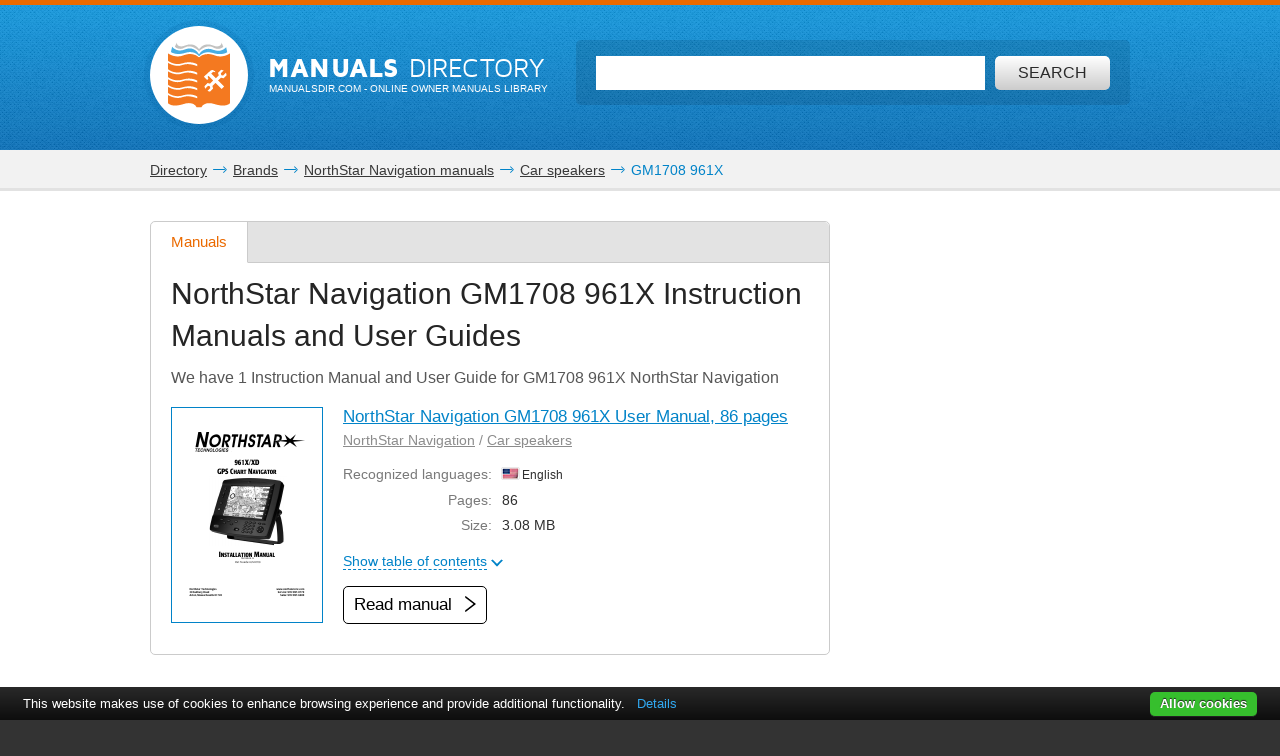

--- FILE ---
content_type: text/html; charset=UTF-8
request_url: https://www.manualsdir.com/models/northstar-navigation/gm1708-961x.html
body_size: 10727
content:
<!DOCTYPE html>
<html lang="en" class="en">
<head>
    <link rel="dns-prefetch" href="//www.google-analytics.com">
    <link rel="dns-prefetch" href="//cdn.jsdelivr.net">
    <link rel="dns-prefetch" href="//pagead2.googlesyndication.com">
    <link rel="dns-prefetch" href="//tpc.googlesyndication.com">
    <link rel="dns-prefetch" href="//www.googletagmanager.com">

    
    <title>NorthStar Navigation GM1708 961X manuals</title>

    
    <meta charset="utf-8">
    <meta name="description" content="NorthStar Navigation GM1708 961X manuals and user guides for free. Read online or download in PDF without registration." />
    <meta name="keywords" content="Manuals NorthStar Navigation GM1708 961X, User Manuals NorthStar Navigation GM1708 961X, User Guides NorthStar Navigation GM1708 961X, Instruction Manuals NorthStar Navigation GM1708 961X, Service Manuals NorthStar Navigation GM1708 961X, pdf manuals NorthStar Navigation GM1708 961X, owners manuals NorthStar Navigation GM1708 961X, Repair Manuals NorthStar Navigation GM1708 961X, Service Guides NorthStar Navigation GM1708 961X, Install Guides NorthStar Navigation GM1708 961X, product supports NorthStar Navigation GM1708 961X" />
    <meta name="viewport" content="width=device-width, initial-scale=1.0">

    
    
    
            <meta name="apple-itunes-app" content="app-id=951723184" /> 
    
    
    <link rel="icon" type="image/x-ico" href="/assets/favicon.ico" />


    
    
    
            <link rel="stylesheet" href="/assets/css/master.min.css?28" type="text/css" />
        

    
    

</head>

<body>

<!-- SVG icons -->
<svg xmlns="http://www.w3.org/2000/svg" style="display: none;">
    <!-- Logo -->
    <symbol id="logo" viewBox="0 0 79 82.1">
        <path fill="#F47920" d="M59.6,16.1c-13-5.1-20.1,2.6-20.1,2.6s-7.1-7.8-20.1-2.6 C9.1,20.2,0,13.5,0,13.5v9.4c0,0,7.8,6.6,18.7,3.2c11.3-3.5,18.5,1.3,18.5,1.3v2.4c0,0-10.7-4.7-18.5-1.6C9.4,31.9,0,25.5,0,25.5 v8.2c0,0,7.8,6.6,18.7,3.2c11.3-3.5,18.5,1.3,18.5,1.3v2.4c0,0-10.7-4.7-18.5-1.6C9.4,42.7,0,36.4,0,36.4v7.3c0,0,7.8,6.6,18.7,3.2 c11.3-3.5,18.5,1.3,18.5,1.3v2.4c0,0-10.7-4.7-18.5-1.6C9.4,52.7,0,46.4,0,46.4v7.1c0,0,7.8,6.6,18.7,3.2C30,53.2,37.2,58,37.2,58 v2.4c0,0-10.7-4.7-18.5-1.6C9.4,62.4,0,56.1,0,56.1v7.8c0,0,7.8,6.6,18.7,3.2c11.3-3.5,18.5,1.3,18.5,1.3v2.4c0,0-10.7-4.7-18.5-1.6 C9.4,72.8,0,66.5,0,66.5v10.3c0,0,4.1,6.2,19.7,1.3c13.5-4.3,16.6,4,16.6,4h6.4c0,0,3.2-8.2,16.6-4C74.9,83.1,79,76.8,79,76.8V13.5 C79,13.5,69.9,20.2,59.6,16.1z M71.5,55.8L68.3,59l-7.8-7.8l-3.9,3.9l0.8,3.1l-4,4l-3.2-0.8l3.7-3.7l-0.6-2.3l-2.3-0.6l-3.7,3.7 l-0.8-3.2l4-4l3.1,0.8l3.9-3.9l-5.9-5.9c-0.3,0.3-0.7,0.7-1,1c-0.3,0.3,1.2,2.2,0.6,2.8c-0.8,0.8-1.4,1.4-1.4,1.4l-4.2-4.2 c0,0,7.5-6.9,8.5-7.7c1-0.8,2.6-1.3,4.1-0.4c1.2,0.7,2.2,1.8,2.2,1.8s-0.2,0.2-0.5,0.6c-1-0.7-2.2-1.1-3.7,0.5 c-0.4,0.4-0.8,0.8-1.2,1.2l5.9,5.9l3.7-3.7l-0.8-3.1l4-4l3.2,0.8l-3.7,3.7l0.6,2.3l2.3,0.6l3.7-3.7l0.8,3.2l-4,4l-3.1-0.8L63.7,48 L71.5,55.8z"/>
        <path fill="#48AEE2" d="M21.7,12.9c12.1-4,17.8,4.2,17.8,4.2l0.1-1l0.1,1 c0,0,5.8-7.8,17.9-4c11.3,3.5,17.9-1,17.9-1l-1.4-6.5c0,0-5.8,7.5-16.1,3.4c-12-4.7-17.7,4.5-18.5,6C39,13.7,33.3,3.5,21.2,8.6 C11,12.8,5.2,5,5.2,5l-1.4,6.8C3.8,11.8,10.4,16.6,21.7,12.9z"/>
        <path fill="#C2C2C1" d="M21.5,6c7.2-4.2,15,1.8,17.6,4.2L39,10.7l0.2,0.3 c0,0,0.1-0.1,0.4-0.4C39.9,10.9,40,11,40,11l0.2-0.4l-0.1-0.5C42.8,7.8,50.6,1.8,57.8,6c7.7,4.5,12.7-0.9,12.7-0.9L68.3,0 c0,0-0.9,7.5-11,3.4C46.5-0.9,41,6.1,39.6,8.3C38.2,6.1,32.7-0.9,22,3.4C11.9,7.5,11,0,11,0L8.8,5.1C8.8,5.1,13.8,10.5,21.5,6z"/>
    </symbol>

    <!-- Icon arrow 1 -->
    <symbol id="icon-arrow-1" viewBox="0 0 512 512">
        <path d="M137.4,5.1l-25.7,25.7c-3.4,3.4-5.1,7.4-5.1,11.8c0,4.4,1.7,8.4,5.1,11.8 L313.5,256L111.8,457.6c-3.4,3.4-5.1,7.4-5.1,11.8c0,4.4,1.7,8.4,5.1,11.8l25.7,25.6c3.4,3.4,7.4,5.1,11.8,5.1 c4.4,0,8.4-1.7,11.8-5.1l239.2-239.1c3.4-3.4,5.1-7.3,5.1-11.8c0-4.5-1.7-8.4-5.1-11.8L161.1,5.1c-3.4-3.4-7.4-5.1-11.8-5.1 C144.8,0,140.9,1.7,137.4,5.1z"/>
    </symbol>

    <!-- Icon arrow 2 -->
    <symbol id="icon-arrow-2" viewBox="0 0 10 17">
        <path d="M8.6,17L0,8.5L8.6,0L10,2.4L3.9,8.5l6.1,6.1L8.6,17z"/>
    </symbol>

    <!-- Icon arrow 3 -->
    <symbol id="icon-arrow-3" viewBox="0 0 10 17">
        <path d="M1.4,17L10,8.5L1.4,0L0,2.4l6.1,6.1L0,14.6L1.4,17z"/>
    </symbol>

    <!-- Icon arrow 4 -->
    <symbol id="icon-arrow-4" viewBox="0 0 512 512">
        <path d="M85.6,10.5v40.3l256.2,196.9c2.5,2,4,5.1,4,8.3c0,3.2-1.5,6.2-4,8.2L85.6,461.2 v40.4c0,4,2.4,7.7,6.1,9.4c3.7,1.7,8.2,1.3,11.3-1.2l319.3-245.5c2.5-2,4-5,4-8.2c0-3.2-1.5-6.2-4-8.3L103.1,2.3 c-3.2-2.5-7.7-3-11.3-1.2C88,2.8,85.6,6.5,85.6,10.5z"/>
    </symbol>

    <!-- Icon arrow 5 -->
    <symbol id="icon-arrow-5" viewBox="0 0 512 512">
        <path d="M164.9,512l254.5-256L164.9,0L92.7,72.6L275,256L92.7,439.4L164.9,512z"/>
    </symbol>

    <!-- Icon arrow 6 -->
    <symbol id="icon-arrow-6" viewBox="0 0 512 512">
        <path d="M347.1,512L92.7,256L347.1,0l72.2,72.6L237,256l182.3,183.4L347.1,512z"/>
    </symbol>

    <!-- Icon arrow 7 -->
    <symbol id="icon-arrow-7" viewBox="0 0 14 7">
        <path stroke-miterlimit="10" d="M0.5,3h11C11.8,3,12,3.2,12,3.5C12,3.8,11.8,4,11.5,4h-11 C0.2,4,0,3.8,0,3.5C0,3.2,0.2,3,0.5,3z"/>
        <path stroke-miterlimit="10" d="M10.5,0.3l-0.3,0.3c0,0-0.1,0.1-0.1,0.2s0,0.1,0.1,0.2l2.5,2.6 l-2.5,2.6c0,0-0.1,0.1-0.1,0.2c0,0.1,0,0.1,0.1,0.2l0.3,0.3c0,0,0.1,0.1,0.1,0.1s0.1,0,0.1-0.1l3-3.1c0,0,0.1-0.1,0.1-0.2 c0-0.1,0-0.1-0.1-0.2l-3-3.1c0,0-0.1-0.1-0.1-0.1S10.6,0.2,10.5,0.3z"/>
    </symbol>

    <!-- Icon Star in circle -->
    <symbol id="icon-star" viewBox="0 0 512 512">
        <path d="M263.4,0.1C122-4,4.2,107.3,0.1,248.6c-0.1,2.5-0.1,5-0.1,7.5 C0,397.4,114.6,512,256,512c141.4,0,256-114.6,256-255.9C512,117.5,401.8,4.1,263.4,0.1z M343.9,296.2l23.3,115.9l-116.5-46.4 l-104.9,46.4L169,296.2l-81.6-92.8l104.9-11.6l58.3-104.4l58.3,104.4l128.2,11.6L343.9,296.2z"/>
    </symbol>

    <!-- Icon Plus in circle -->
    <symbol id="icon-plus" viewBox="0 0 512 512">
        <path d="M263.4,0.1C122-4,4.2,107.3,0.1,248.6c-0.1,2.5-0.1,5-0.1,7.5 C0,397.4,114.6,512,256,512c141.4,0,256-114.6,256-255.9C512,117.5,401.8,4.1,263.4,0.1z M399.3,291.9H291.8v107.5h-71.7V291.9 H112.7v-71.7h107.5V112.7h71.7v107.5h107.5V291.9z"/>
    </symbol>

    <!-- Icon Letter I -->
    <symbol id="icon-i" viewBox="0 0 22 68">
        <path d="M0,25.1v7.6c0,2.3,1.9,4.2,4.2,4.2h1.6v26.9c0,2.3,1.9,4.2,4.2,4.2h7.7
        c2.3,0,4.2-1.9,4.2-4.2V25.1c0-2.3-1.9-4.2-4.2-4.2h-2.5h-4h-7C1.9,20.9,0,22.8,0,25.1z"/>
        <path d="M13.9,0C18.4,0,22,3.6,22,8c0,4.4-3.6,8-8.1,8s-8.1-3.6-8.1-8
        C5.8,3.6,9.5,0,13.9,0z"/>
    </symbol>

    <!-- Icon HDD -->
    <symbol id="icon-hdd" viewBox="0 0 512 512">
        <path d="M506.7,265.6L441,68.5c-3.8-11.5-10.8-20.8-21-28c-10.2-7.2-21.4-10.7-33.7-10.7 H125.7c-12.2,0-23.4,3.6-33.7,10.7c-10.2,7.2-17.2,16.5-21,28L5.3,265.6C1.8,276.5,0,284.6,0,290v104.1c0,14.3,5.2,26.6,15.7,36.8 c10.4,10.2,23,15.3,37.7,15.3h405.3c14.7,0,27.2-5.1,37.7-15.3c10.4-10.2,15.7-22.4,15.7-36.8V290 C512,284.6,510.2,276.5,506.7,265.6z M111.7,81.2c0.9-2.8,2.7-5.2,5.3-7c2.7-1.8,5.6-2.8,8.7-2.8h260.7c3.1,0,6,0.9,8.7,2.8 c2.7,1.8,4.4,4.2,5.3,7L452.7,238H59.3L111.7,81.2z M469.3,394.1c0,2.8-1.1,5.3-3.2,7.3c-2.1,2.1-4.6,3.1-7.5,3.1H53.3 c-2.9,0-5.4-1-7.5-3.1c-2.1-2.1-3.2-4.5-3.2-7.3V290c0-2.8,1.1-5.3,3.2-7.3c2.1-2.1,4.6-3.1,7.5-3.1h405.3c2.9,0,5.4,1,7.5,3.1 c2.1,2.1,3.2,4.5,3.2,7.3V394.1L469.3,394.1z"/>
        <path d="M320,316.1c-7.3,0-13.6,2.5-18.8,7.6c-5.2,5.1-7.8,11.2-7.8,18.4 c0,7.2,2.6,13.3,7.8,18.4c5.2,5.1,11.5,7.6,18.8,7.6c7.3,0,13.6-2.5,18.8-7.6c5.2-5.1,7.8-11.2,7.8-18.4c0-7.2-2.6-13.3-7.8-18.4 C333.6,318.6,327.3,316.1,320,316.1z"/>
        <path d="M405.3,316.1c-7.3,0-13.6,2.5-18.8,7.6c-5.2,5.1-7.8,11.2-7.8,18.4 c0,7.2,2.6,13.3,7.8,18.4c5.2,5.1,11.5,7.6,18.8,7.6c7.3,0,13.6-2.5,18.8-7.6c5.2-5.1,7.8-11.2,7.8-18.4c0-7.2-2.6-13.3-7.8-18.4 C418.9,318.6,412.7,316.1,405.3,316.1z"/>
    </symbol>

    <!-- Icon Books -->
    <symbol id="icon-books" viewBox="0 0 512 512">
        <path d="M144.7,128.9c-5.4,0-9.8,4.4-9.8,9.9v311H19.7v-311c0-5.5-4.4-9.9-9.8-9.9 c-5.4,0-9.8,4.4-9.8,9.9v320.9c0,5.5,4.4,9.9,9.8,9.9h134.8c5.4,0,9.8-4.4,9.8-9.9V138.8C154.5,133.3,150.1,128.9,144.7,128.9z"/>
        <path d="M320.6,34.7c-5.4,0-9.8,4.4-9.8,9.9v405.2H195.6V44.6c0-5.5-4.4-9.9-9.8-9.9 c-5.4,0-9.8,4.4-9.8,9.9v415.1c0,5.5,4.4,9.9,9.8,9.9h134.8c5.4,0,9.8-4.4,9.8-9.9V44.6C330.4,39.1,326,34.7,320.6,34.7z"/>
        <path d="M440.8,142.5c-0.6-2.6-2.2-4.8-4.4-6.1c-2.2-1.4-4.9-1.8-7.4-1.2l-76.6,18.4 c-5.3,1.3-8.6,6.6-7.3,11.9c1.2,5.3,6.6,8.6,11.9,7.3l67.1-16.1l66.4,279.5l-80.7,19.3L359,241.9c-1.2-5.3-6.6-8.6-11.9-7.3 c-5.3,1.3-8.5,6.6-7.3,11.9l53,223.2c0.6,2.6,2.2,4.8,4.4,6.1c1.6,1,3.3,1.5,5.1,1.5c0.8,0,1.5-0.1,2.3-0.3l99.8-23.9 c5.3-1.3,8.5-6.6,7.3-11.9L440.8,142.5z"/>
        <path d="M77.2,185.1c18.4,0,33.3,15,33.3,33.5c0,18.5-14.9,33.5-33.3,33.5 c-18.4,0-33.3-15-33.3-33.5C43.9,200,58.8,185.1,77.2,185.1z"/>
        <path d="M38.2,409.6v7.7c0,6,4.8,10.8,10.8,10.8h56.5c6,0,10.8-4.9,10.8-10.8v-7.7 c0-6-4.8-10.9-10.8-10.9H49C43,398.7,38.2,403.6,38.2,409.6z"/>
        <path d="M253.2,96c18.4,0,33.3,15,33.3,33.5s-14.9,33.5-33.3,33.5s-33.3-15-33.3-33.5 S234.8,96,253.2,96z"/>
        <path d="M214.1,409.6v7.7c0,6,4.8,10.8,10.8,10.8h56.5c6,0,10.8-4.9,10.8-10.8v-7.7 c0-6-4.8-10.9-10.8-10.9h-56.5C218.9,398.7,214.1,403.6,214.1,409.6z"/>
        <path d="M391.6,185.1c12,0,21.7,9.7,21.7,21.8c0,12-9.7,21.8-21.7,21.8 c-12,0-21.7-9.7-21.7-21.8C369.9,194.8,379.6,185.1,391.6,185.1z"/>
        <path d="M413.7,424.2c1.4,5.8,7.2,9.4,13,8l36.9-8.8c5.8-1.4,9.4-7.2,8-13.1l-1.8-7.5 c-1.4-5.8-7.2-9.4-13-8l-36.9,8.8c-5.8,1.4-9.4,7.2-8,13.1L413.7,424.2z"/>
        <path d="M126.2,161.4v-19.7c0-5.5-4.4-9.9-9.8-9.9c-5.4,0-9.8,4.4-9.8,9.9v9.9H48v-9.9 c0-5.5-4.4-9.9-9.8-9.9c-5.4,0-9.8,4.4-9.8,9.9v19.7c0,5.5,4.4,9.9,9.8,9.9h78.1C121.8,171.3,126.2,166.9,126.2,161.4z"/>
        <path d="M302.1,64.3V44.6c0-5.5-4.4-9.9-9.8-9.9c-5.4,0-9.8,4.4-9.8,9.9v9.9h-58.5v-9.9 c0-5.5-4.4-9.9-9.8-9.9c-5.4,0-9.8,4.4-9.8,9.9v19.7c0,5.5,4.4,9.9,9.8,9.9h78.1C297.7,74.2,302.1,69.8,302.1,64.3z"/>
    </symbol>

    <!-- Icon Books 2 -->
    <symbol id="icon-books-2" viewBox="0 0 512 512">
        <path d="M483.4,220.1c0-0.1,0-0.2,0-0.3c0-0.2-0.2-0.4-0.3-0.6c-0.2-0.6-0.4-1.2-0.8-1.7 c-0.2-0.3-0.5-0.6-0.7-0.9c-0.4-0.4-0.8-0.7-1.3-1c-0.2-0.2-0.4-0.4-0.7-0.5L454,203.1l17.2-16.2c1.5-1.3,2.2-3.3,2-5.3L467,106 c-0.1-0.8-0.3-1-0.4-1.2c-0.2-0.6-0.4-1.2-0.8-1.7c-0.2-0.3-0.4-0.6-0.7-0.9c-0.4-0.4-0.8-0.7-1.2-1c-0.2-0.2-0.4-0.4-0.7-0.6 L247.4,0.1c0,0-5.6-0.6-7.6,1.4L24.1,222.6c-0.7,0.9-1.1,1.6-1.4,2.3c-0.4,1.2-0.5,2.1-0.4,3l8.6,64.9c0.3,2.2,1.7,4.1,3.7,5 l30.1,14.4l-24.1,24.7c-0.1,0.1-0.1,0.2-0.2,0.3c-0.5,0.6-0.9,1.3-1.2,2.1c0,0.1-0.2,0.2-0.2,0.4c-0.2,0.8-0.3,1.7-0.2,2.7l8.6,64.9 c0.3,2.2,1.7,4.1,3.7,5l207.1,99c0.1,0,0.1,0,0.2,0c0.8,0.4,1.7,0.6,2.7,0.6h0c0.1,0,0.2,0,0.3,0c0.3,0,0.5-0.2,0.8-0.2 c0.5-0.1,1-0.2,1.5-0.4c0.4-0.2,0.7-0.5,1.1-0.7c0.3-0.2,0.6-0.3,0.8-0.5l222-208.7c1.4-1.4,2.2-3.3,2-5.3l-6.3-75.8 C483.5,220.3,483.4,220.3,483.4,220.1z M253.6,37.5l158.6,73.2L370,152.1L212.5,80.3L253.6,37.5z M43.7,287.7L37,238.1l197.6,90.7 l2.7,51.5L43.7,287.7z M60.2,402.2l-6.6-49.7l197.6,90.7l2.7,51.5L60.2,402.2z M250.5,376.5l-2.6-49.4l207.1-205.9l4.9,58.5 L250.5,376.5z M267,490.9l-2.6-49.4l207-205.9l4.9,58.5L267,490.9z"/>
    </symbol>

    <!-- Icon Full list -->
    <symbol id="icon-flist" viewBox="0 0 512 512">
        <path d="M60.2,15.1c33.3,0,60.2,27,60.2,60.2s-27,60.2-60.2,60.2C27,135.5,0,108.6,0,75.3 S27,15.1,60.2,15.1z"/>
        <path d="M240.9,15.1h210.8c33.3,0,60.2,27,60.2,60.2s-27,60.2-60.2,60.2H240.9 c-33.3,0-60.2-27-60.2-60.2S207.7,15.1,240.9,15.1z"/>
        <path d="M60.2,195.8c33.3,0,60.2,27,60.2,60.2s-27,60.2-60.2,60.2C27,316.2,0,289.3,0,256 S27,195.8,60.2,195.8z"/>
        <path d="M240.9,195.8h210.8c33.3,0,60.2,27,60.2,60.2s-27,60.2-60.2,60.2H240.9 c-33.3,0-60.2-27-60.2-60.2S207.7,195.8,240.9,195.8z"/>
        <path d="M60.2,376.5c33.3,0,60.2,27,60.2,60.2c0,33.3-27,60.2-60.2,60.2 C27,496.9,0,470,0,436.7C0,403.4,27,376.5,60.2,376.5z"/>
        <path d="M240.9,376.5h210.8c33.3,0,60.2,27,60.2,60.2c0,33.3-27,60.2-60.2,60.2H240.9 c-33.3,0-60.2-27-60.2-60.2C180.7,403.4,207.7,376.5,240.9,376.5z"/>
    </symbol>

    <!-- Icon Watch more -->
    <symbol id="icon-watch" viewBox="0 0 512 512">
        <path d="M104.1,0h55.4c14,0,25.3,11.3,25.3,25.3v89.4c0,14-11.3,25.3-25.3,25.3h-55.4 c-14,0-25.3-11.3-25.3-25.3V25.3C78.8,11.3,90.2,0,104.1,0z"/>
        <path d="M228.3,0h55.4c14,0,25.3,11.3,25.3,25.3v89.4c0,14-11.3,25.3-25.3,25.3h-55.4 c-14,0-25.3-11.3-25.3-25.3V25.3C203,11.3,214.3,0,228.3,0z"/>
        <path d="M352.5,0h55.4c14,0,25.3,11.3,25.3,25.3v89.4c0,14-11.3,25.3-25.3,25.3h-55.4 c-14,0-25.3-11.3-25.3-25.3V25.3C327.2,11.3,338.5,0,352.5,0z"/>
        <path d="M104.1,157.7h55.7"/>
        <path d="M228.2,157.7h55.7"/>
        <path d="M352.2,157.7h55.7"/>
        <path d="M104.1,177.2h55.4c14,0,25.3,11.3,25.3,25.3v89.4c0,14-11.3,25.3-25.3,25.3h-55.4 c-14,0-25.3-11.3-25.3-25.3v-89.4C78.8,188.5,90.2,177.2,104.1,177.2z"/>
        <path d="M228.3,177.2h55.4c14,0,25.3,11.3,25.3,25.3v89.4c0,14-11.3,25.3-25.3,25.3h-55.4 c-14,0-25.3-11.3-25.3-25.3v-89.4C203,188.5,214.3,177.2,228.3,177.2z"/>
        <path d="M352.5,177.2h55.4c14,0,25.3,11.3,25.3,25.3v89.4c0,14-11.3,25.3-25.3,25.3h-55.4 c-14,0-25.3-11.3-25.3-25.3v-89.4C327.2,188.5,338.5,177.2,352.5,177.2z"/>
        <path d="M104.1,334.8h55.7"/>
        <path d="M228.2,334.8h55.7"/>
        <path d="M352.2,334.8h55.7"/>
        <path d="M104.1,354.3h55.4c14,0,25.3,11.3,25.3,25.3V469c0,14-11.3,25.3-25.3,25.3h-55.4 c-14,0-25.3-11.3-25.3-25.3v-89.4C78.8,365.6,90.2,354.3,104.1,354.3z"/>
        <path d="M228.3,354.3h55.4c14,0,25.3,11.3,25.3,25.3V469c0,14-11.3,25.3-25.3,25.3h-55.4 c-14,0-25.3-11.3-25.3-25.3v-89.4C203,365.6,214.3,354.3,228.3,354.3z"/>
        <path d="M352.5,354.3h55.4c14,0,25.3,11.3,25.3,25.3V469c0,14-11.3,25.3-25.3,25.3h-55.4 c-14,0-25.3-11.3-25.3-25.3v-89.4C327.2,365.6,338.5,354.3,352.5,354.3z"/>
        <path d="M104.1,512h55.7"/>
        <path d="M228.2,512h55.7"/>
        <path d="M352.2,512h55.7"/>
    </symbol>

    <!-- Icon Search -->
    <symbol id="icon-search" viewBox="0 0 512 512">
        <path d="M16.4,416L70,362.5c3.3-3.3,7.7-5.2,12.2-5.2c5.5,0,10.6,2.6,14,7.3 c14.3,19.7,31.5,36.9,51.2,51.2c4.2,3.1,6.9,7.7,7.2,12.7c0.4,4.9-1.5,9.9-5.1,13.5l-53.6,53.5C85.3,506.1,71.2,512,56.2,512 s-29.1-5.9-39.7-16.5C-5.5,473.6-5.5,437.9,16.4,416z"/>
        <path d="M289,446c-123,0-223-100-223-223C66,100,166,0,289,0c123,0,223,100,223,223 C512,345.9,412,446,289,446z M289,66.9c-86.1,0-156.1,70-156.1,156.1S202.9,379,289,379c86.1,0,156.1-70,156.1-156.1 S375.1,66.9,289,66.9z"/>
    </symbol>

    <!-- Icon Zoom -->
    <symbol id="icon-zoom" viewBox="0 0 512 512">
        <path d="M278.8,114.3h61.3v62.6h61.3v61.7h-61.3v61.7h-61.3v-61.7h-61.3v-61.7h61.3V114.3z
     M13.7,434.6l106-110c2.9-2.8,6.4-4.4,9.8-6.2c-15.7-30.8-24.1-69-23.7-115.7C106.7,66.7,174.9-0.9,310.3,0
    C445.7,0.9,512.9,69.5,512,205.7c-1,136.1-69.1,203.8-204.5,202.8c-48.9-0.3-88.7-9.8-119.8-27.9c-1.9,3.1-3.5,6.3-6.2,8.9l-106,110
    c-17.8,17.1-46.1,16.5-63.1-1.4C-4.6,480.2-4.1,451.7,13.7,434.6z M308.9,345.8c93.2,0,139.8-46.9,139.8-140.6
    c0-93.7-46.6-140.5-139.8-140.5s-139.8,46.7-139.8,140.5C169.1,299,215.7,345.8,308.9,345.8z"/>
    </symbol>

    <!-- Icon Download -->
    <symbol id="icon-download" viewBox="0 0 512 512">
        <path d="M500.4,182H360.7V0H151.3v182H11.6L256,421.6L500.4,182z M34.9,466.7V512h442.2
    v-45.3H34.9z"/>
    </symbol>

    <!-- Icon Download 2 -->
    <symbol id="icon-download-2" viewBox="0 0 41 41">
        <path d="M25.4,0v18.5h8.1l-13,13.2l-13-13.2h8.1V0C6.6,2.2,0,10.4,0,20.2C0,31.7,9.2,41,20.5,41C31.8,41,41,31.7,41,20.2C41,10.4,34.4,2.2,25.4,0z"/>
    </symbol>

    <!-- Icon See -->
    <symbol id="icon-see" viewBox="0 0 512 512">
        <path d="M507.4,241.5c-2.1-3-52.8-74.9-122.7-124C348.4,91.9,302.7,77.9,256,77.9 c-46.7,0-92.4,14-128.8,39.6c-69.9,49.1-120.5,121-122.6,124c-6.1,8.7-6.1,20.3,0,29c2.1,3,52.7,74.9,122.6,124 c36.3,25.5,82,39.6,128.8,39.6c46.8,0,92.4-14,128.7-39.6c69.9-49.1,120.6-121,122.7-124C513.5,261.8,513.5,250.2,507.4,241.5z M256,345.1c-49.5,0-89.6-40-89.6-89.1c0-49.2,40.1-89.1,89.6-89.1c49.4,0,89.6,39.8,89.6,89.1C345.6,305.1,305.4,345.1,256,345.1z "/>
        <path d="M307.2,256c0,28-23,50.9-51.2,50.9c-28.3,0-51.2-22.9-51.2-50.9 c0-28.1,22.9-50.9,51.2-50.9C284.2,205.1,307.2,227.9,307.2,256z"/>
    </symbol>

    <!-- Icon Complain -->
    <symbol id="icon-complain" viewBox="0 0 512 512">
        <path d="M279.8,37.3c-132-3.5-242.1,91.2-245.9,211.5c-0.1,2.1-0.1,4.2-0.1,6.4
        c0,35.5,9.3,69,25.8,98.6C69.9,372.2-13.6,458,1.9,473c13.1,12.7,124.4-44.8,140.5-35.3C179.9,460,224.7,473,272.9,473
        C404.9,473,512,375.4,512,255.1C512.1,137.2,409.1,40.7,279.8,37.3z M310.1,409.2h-85v-63.8h42.5v-42.5h-42.5l-10.6-191.3h106.3
        l-10.6,191.3h-42.5v42.5h42.5V409.2z"/>
    </symbol>

    <!-- Icon Share -->
    <symbol id="icon-share" viewBox="0 0 18 18">
        <path d="M14.7,0c-1.8,0-3.3,1.5-3.3,3.3c0,0.1,0,0.2,0,0.2l-6,2.8C4.9,5.7,4.1,5.4,3.3,5.4 C1.5,5.4,0,6.9,0,8.6s1.5,3.3,3.3,3.3c0.6,0,1.1-0.1,1.6-0.4l2.6,2.2c-0.1,0.3-0.2,0.7-0.2,1.1c0,1.8,1.5,3.3,3.3,3.3 s3.3-1.5,3.3-3.3c0-1.8-1.5-3.3-3.3-3.3c-0.6,0-1.1,0.1-1.6,0.4L6.3,9.7C6.4,9.4,6.5,9,6.5,8.6c0-0.1,0-0.1,0-0.2l6-2.8 c0.6,0.6,1.4,0.9,2.2,0.9C16.5,6.5,18,5,18,3.3C18,1.5,16.5,0,14.7,0z"/>
    </symbol>
</svg>


<div class="wrapper ">
    
        <header class="header header--small row">
            <div class="header__content row__content">
                <div class="logo logo--f-left">
                    <a href="/" class="logo__image logo__image--small" aria-label="Home page"><svg class="logo-svg"><use xlink:href="#logo" /></svg></a>
                    <div class="logo__titles logo__titles--small">
                        <span class="logo__title logo__title--small"><b>Manuals</b> Directory</span>
                        <span class="logo__sub-title logo__sub-title--small"><span>ManualsDir.com</span> - online owner manuals library</span>
                    </div>
                </div>
                <form action="/search.html" method="get" class="search search--inner" id="search-form">
                    <div class="search__content search__content--inner">
                        <input type="text" name="q" class="search__input-text"  aria-label="Search" id="top-search"  />
                        <button type="submit" class="search__submit search__submit--inner" aria-label="Search"><span>Search</span> <svg class="svg-icon"><use xlink:href="#icon-search" /></svg></button>
                    </div>
                </form>
            </div>
        </header>
    
    <main class="content">
            <div class="row row--grey row--border-bot row--small-padding clearfix">
        <div class="row__content position-ralative">
            <div class="share-socials" id="share-block">
               <a href="javascript:" class="share-socials__button" id="share-btn">
                    <svg class="svg-icon"><use xlink:href="#icon-share" /></svg>
                    <span>Share</span>
                </a>
                <div class="share-socials__socials" id="share-icons"><!-- ShareThis BEGIN -->
<div class="sharethis-inline-share-buttons"></div>
<!-- ShareThis END --></div>
            </div>
            <nav class="pathway" itemscope itemtype="http://schema.org/BreadcrumbList">
    <div itemscope itemprop="itemListElement" itemtype="http://schema.org/ListItem">
        <a itemprop="item" href="/"><span itemprop="name">Directory</span></a>
        <svg class="svg-icon"><use xlink:href="#icon-arrow-7" /></svg>
        <meta itemprop="position" content="1" />
    </div>
                        <div itemscope itemprop="itemListElement" itemtype="http://schema.org/ListItem">
                <a itemprop="item" href="/brands.html"><span itemprop="name">Brands</span></a>
                <svg class="svg-icon"><use xlink:href="#icon-arrow-7" /></svg>
                <meta itemprop="position" content="2" />
            </div>
                                <div itemscope itemprop="itemListElement" itemtype="http://schema.org/ListItem">
                <a itemprop="item" href="/brands/northstar-navigation.html"><span itemprop="name">NorthStar Navigation manuals</span></a>
                <svg class="svg-icon"><use xlink:href="#icon-arrow-7" /></svg>
                <meta itemprop="position" content="3" />
            </div>
                                <div itemscope itemprop="itemListElement" itemtype="http://schema.org/ListItem">
                <a itemprop="item" href="/brands/northstar-navigation/74.html"><span itemprop="name">Car speakers</span></a>
                <svg class="svg-icon"><use xlink:href="#icon-arrow-7" /></svg>
                <meta itemprop="position" content="4" />
            </div>
                                GM1708 961X
            </nav>
        </div>
    </div>
        
    <div class="row row--border-bot">
        <div class="row__content">
            <div class="row__col row__col--big">
                <div class="tabs">
                    <ul class="tabs__list hide-small">
                        <li><a href="#docs" class="-tab-btn active" data-tab="#model-docs">Manuals</a></li>
                                                                    </ul>
                    <div class="tabs__content">
                        <a href="#docs" class="tabs__mod-tab active -tab-btn -autoscroll" data-tab="#model-docs"><svg class="svg-icon"><use xlink:href="#icon-arrow-3" /></svg> Manuals</a>
                        <div class="tabs__content__inner visible -tab" id="model-docs">
                            <div class="model-manuals">
                                <article class="text">
                                    <h1 class="title title--h2"><span>NorthStar Navigation GM1708 961X</span> Instruction Manuals and User Guides</h1>
                                                                            <p>We have 1 Instruction Manual and User Guide for GM1708 961X NorthStar Navigation</p>
                                                                    </article>

                                                                    <div class="manuals-list">
                                            

    <div class="manual clearfix">
        <a class="manual__link" href="/manuals/193872/northstar-navigation-gm1708-961xd-gm1708-961x.html">
            <figure><img src="/files/206416/content/cover.png" width="150" height="214" alt="" title="NorthStar Navigation GM1708 961X "></figure>
            <span>NorthStar Navigation GM1708 961X User Manual, <span class="pages">86 pages</span></span>
        </a>
        <div class="manual__data">
            <nav class="manual__path"><a href="/brands/northstar-navigation.html">NorthStar Navigation</a> / <a href="/brands/northstar-navigation/74.html">Car speakers</a></nav>            <table class="manual__options">
                <tr>
                    <th>Recognized languages:</th>
                    <td>
                                                    <span class="lang"><span class="lang-flag en">&nbsp;</span> English</span>
                                            </td>
                </tr>
                <tr>
                    <th>Pages:</th>
                    <td>86</td>
                </tr>
                <tr>
                    <th>Size:</th>
                    <td>3.08 MB</td>
                </tr>
            </table>
                            <div class="table-content">
                    <a class="table-content__show-hide ajax -replace-me" href="#doc-193872-desc"><span>Show table of contents</span> <svg class="svg-icon"><use xlink:href="#icon-arrow-3" /></svg></a>
                    <div class="table-content__content" id="doc-193872-desc">
                        <style type="text/css">
</style>

<a name="outline"></a><h1>Document Outline</h1>
<ul>
<li><a rel="nofollow" href="/manuals/193872/northstar-navigation-gm1708-961xd-gm1708-961x.html?page=11">SECTION ONE - Introduction</a>
<ul>
<li><a rel="nofollow" href="/manuals/193872/northstar-navigation-gm1708-961xd-gm1708-961x.html?page=11">Welcome</a></li>
<li><a rel="nofollow" href="/manuals/193872/northstar-navigation-gm1708-961xd-gm1708-961x.html?page=11">Who should read this manual</a></li>
<li><a rel="nofollow" href="/manuals/193872/northstar-navigation-gm1708-961xd-gm1708-961x.html?page=11">Scope of this manual</a></li>
<li><a rel="nofollow" href="/manuals/193872/northstar-navigation-gm1708-961xd-gm1708-961x.html?page=12">Getting technical support</a>
<ul>
<li><a rel="nofollow" href="/manuals/193872/northstar-navigation-gm1708-961xd-gm1708-961x.html?page=12">Hearing from you</a></li>
</ul>
</li>
<li><a rel="nofollow" href="/manuals/193872/northstar-navigation-gm1708-961xd-gm1708-961x.html?page=13">Servicing the unit</a></li>
<li><a rel="nofollow" href="/manuals/193872/northstar-navigation-gm1708-961xd-gm1708-961x.html?page=13">Returning a unit for service</a></li>
<li><a rel="nofollow" href="/manuals/193872/northstar-navigation-gm1708-961xd-gm1708-961x.html?page=14">Ordering information</a></li>
</ul>
</li>
<li><a rel="nofollow" href="/manuals/193872/northstar-navigation-gm1708-961xd-gm1708-961x.html?page=15">SECTION TWO - Installation</a>
<ul>
<li><a rel="nofollow" href="/manuals/193872/northstar-navigation-gm1708-961xd-gm1708-961x.html?page=15">Safety considerations</a></li>
<li><a rel="nofollow" href="/manuals/193872/northstar-navigation-gm1708-961xd-gm1708-961x.html?page=16">System overview</a></li>
<li><a rel="nofollow" href="/manuals/193872/northstar-navigation-gm1708-961xd-gm1708-961x.html?page=16">Installation considerations</a>
<ul>
<li><a rel="nofollow" href="/manuals/193872/northstar-navigation-gm1708-961xd-gm1708-961x.html?page=17">Ensuring a proper 961 installation</a></li>
<li><a rel="nofollow" href="/manuals/193872/northstar-navigation-gm1708-961xd-gm1708-961x.html?page=17">Avoiding shortcuts</a></li>
<li><a rel="nofollow" href="/manuals/193872/northstar-navigation-gm1708-961xd-gm1708-961x.html?page=17">Using the GPS antenna (AN150)</a></li>
<li><a rel="nofollow" href="/manuals/193872/northstar-navigation-gm1708-961xd-gm1708-961x.html?page=18">Using DGPS with an AN150 and 8410 ACU</a></li>
<li><a rel="nofollow" href="/manuals/193872/northstar-navigation-gm1708-961xd-gm1708-961x.html?page=18">Using the DGPS antenna (AN205-P)</a></li>
<li><a rel="nofollow" href="/manuals/193872/northstar-navigation-gm1708-961xd-gm1708-961x.html?page=18">Bench-testing the 961</a></li>
</ul>
</li>
<li><a rel="nofollow" href="/manuals/193872/northstar-navigation-gm1708-961xd-gm1708-961x.html?page=19">Choosing a system location</a>
<ul>
<li><a rel="nofollow" href="/manuals/193872/northstar-navigation-gm1708-961xd-gm1708-961x.html?page=19">Mounting the control head</a>
<ul>
<li><a rel="nofollow" href="/manuals/193872/northstar-navigation-gm1708-961xd-gm1708-961x.html?page=19">Yoke mounting</a></li>
<li><a rel="nofollow" href="/manuals/193872/northstar-navigation-gm1708-961xd-gm1708-961x.html?page=21">Flush mounting</a></li>
</ul>
</li>
<li><a rel="nofollow" href="/manuals/193872/northstar-navigation-gm1708-961xd-gm1708-961x.html?page=22">Installing the processor</a>
<ul>
<li><a rel="nofollow" href="/manuals/193872/northstar-navigation-gm1708-961xd-gm1708-961x.html?page=22">Processor installation tips</a></li>
</ul>
</li>
</ul>
</li>
<li><a rel="nofollow" href="/manuals/193872/northstar-navigation-gm1708-961xd-gm1708-961x.html?page=22">Wiring the 961</a>
<ul>
<li><a rel="nofollow" href="/manuals/193872/northstar-navigation-gm1708-961xd-gm1708-961x.html?page=23">Electrical power requirements</a></li>
<li><a rel="nofollow" href="/manuals/193872/northstar-navigation-gm1708-961xd-gm1708-961x.html?page=23">Wiring the system</a>
<ul>
<li><a rel="nofollow" href="/manuals/193872/northstar-navigation-gm1708-961xd-gm1708-961x.html?page=24">Connectors</a></li>
</ul>
</li>
</ul>
</li>
<li><a rel="nofollow" href="/manuals/193872/northstar-navigation-gm1708-961xd-gm1708-961x.html?page=24">Installing the antenna</a>
<ul>
<li><a rel="nofollow" href="/manuals/193872/northstar-navigation-gm1708-961xd-gm1708-961x.html?page=24">Choosing an antenna</a></li>
<li><a rel="nofollow" href="/manuals/193872/northstar-navigation-gm1708-961xd-gm1708-961x.html?page=24">Choosing an antenna location</a>
<ul>
<li><a rel="nofollow" href="/manuals/193872/northstar-navigation-gm1708-961xd-gm1708-961x.html?page=24">Choosing the AN150 antenna location</a></li>
<li><a rel="nofollow" href="/manuals/193872/northstar-navigation-gm1708-961xd-gm1708-961x.html?page=25">Choosing the AN205-P combination antenna location</a></li>
</ul>
</li>
<li><a rel="nofollow" href="/manuals/193872/northstar-navigation-gm1708-961xd-gm1708-961x.html?page=26">About the antenna cabling</a></li>
<li><a rel="nofollow" href="/manuals/193872/northstar-navigation-gm1708-961xd-gm1708-961x.html?page=26">Installing the AN150 antenna</a>
<ul>
<li><a rel="nofollow" href="/manuals/193872/northstar-navigation-gm1708-961xd-gm1708-961x.html?page=27">Wiring the AN150 antenna</a></li>
<li><a rel="nofollow" href="/manuals/193872/northstar-navigation-gm1708-961xd-gm1708-961x.html?page=27">Mounting the AN150 antenna</a></li>
</ul>
</li>
<li><a rel="nofollow" href="/manuals/193872/northstar-navigation-gm1708-961xd-gm1708-961x.html?page=29">Installing the AN205-P antenna</a>
<ul>
<li><a rel="nofollow" href="/manuals/193872/northstar-navigation-gm1708-961xd-gm1708-961x.html?page=29">Wiring the AN205-P antenna</a></li>
<li><a rel="nofollow" href="/manuals/193872/northstar-navigation-gm1708-961xd-gm1708-961x.html?page=31">Mounting the AN205-P antenna</a></li>
</ul>
</li>
<li><a rel="nofollow" href="/manuals/193872/northstar-navigation-gm1708-961xd-gm1708-961x.html?page=32">Installing an 8410 ACU (for use with the AN150 only)</a>
<ul>
<li><a rel="nofollow" href="/manuals/193872/northstar-navigation-gm1708-961xd-gm1708-961x.html?page=32">Mounting the 8410</a></li>
<li><a rel="nofollow" href="/manuals/193872/northstar-navigation-gm1708-961xd-gm1708-961x.html?page=34">RF grounding</a></li>
<li><a rel="nofollow" href="/manuals/193872/northstar-navigation-gm1708-961xd-gm1708-961x.html?page=35">Differential GPS antenna cable connectors</a></li>
</ul>
</li>
</ul>
</li>
<li><a rel="nofollow" href="/manuals/193872/northstar-navigation-gm1708-961xd-gm1708-961x.html?page=36">Turning the unit on and off</a>
<ul>
<li><a rel="nofollow" href="/manuals/193872/northstar-navigation-gm1708-961xd-gm1708-961x.html?page=36">Turning the unit on</a></li>
<li><a rel="nofollow" href="/manuals/193872/northstar-navigation-gm1708-961xd-gm1708-961x.html?page=38">Advisory message</a></li>
<li><a rel="nofollow" href="/manuals/193872/northstar-navigation-gm1708-961xd-gm1708-961x.html?page=39">For new units only</a></li>
<li><a rel="nofollow" href="/manuals/193872/northstar-navigation-gm1708-961xd-gm1708-961x.html?page=39">GPS signals</a>
<ul>
<li><a rel="nofollow" href="/manuals/193872/northstar-navigation-gm1708-961xd-gm1708-961x.html?page=40">GPS receiver status summary</a></li>
<li><a rel="nofollow" href="/manuals/193872/northstar-navigation-gm1708-961xd-gm1708-961x.html?page=41">Lat/lon coordinates</a></li>
<li><a rel="nofollow" href="/manuals/193872/northstar-navigation-gm1708-961xd-gm1708-961x.html?page=41">SOG and COG</a></li>
<li><a rel="nofollow" href="/manuals/193872/northstar-navigation-gm1708-961xd-gm1708-961x.html?page=41">Loran-C TDs</a></li>
</ul>
</li>
<li><a rel="nofollow" href="/manuals/193872/northstar-navigation-gm1708-961xd-gm1708-961x.html?page=41">About auto-dimming mode</a></li>
<li><a rel="nofollow" href="/manuals/193872/northstar-navigation-gm1708-961xd-gm1708-961x.html?page=41">Turning the unit off</a></li>
</ul>
</li>
<li><a rel="nofollow" href="/manuals/193872/northstar-navigation-gm1708-961xd-gm1708-961x.html?page=42">Testing and troubleshooting the 961</a>
<ul>
<li><a rel="nofollow" href="/manuals/193872/northstar-navigation-gm1708-961xd-gm1708-961x.html?page=42">Troubleshooting common installation problems</a>
<ul>
<li><a rel="nofollow" href="/manuals/193872/northstar-navigation-gm1708-961xd-gm1708-961x.html?page=48">Troubleshooting the GPS/DGPS antenna installation</a></li>
</ul>
</li>
</ul>
</li>
</ul>
</li>
<li><a rel="nofollow" href="/manuals/193872/northstar-navigation-gm1708-961xd-gm1708-961x.html?page=55">SECTION THREE - Interfacing</a>
<ul>
<li><a rel="nofollow" href="/manuals/193872/northstar-navigation-gm1708-961xd-gm1708-961x.html?page=55">Interfacing the unit</a>
<ul>
<li><a rel="nofollow" href="/manuals/193872/northstar-navigation-gm1708-961xd-gm1708-961x.html?page=55">Connector pin wiring</a></li>
</ul>
</li>
<li><a rel="nofollow" href="/manuals/193872/northstar-navigation-gm1708-961xd-gm1708-961x.html?page=56">Configuring the NMEA output ports</a>
<ul>
<li><a rel="nofollow" href="/manuals/193872/northstar-navigation-gm1708-961xd-gm1708-961x.html?page=58">Setting the output format</a></li>
<li><a rel="nofollow" href="/manuals/193872/northstar-navigation-gm1708-961xd-gm1708-961x.html?page=58">About NMEA 0183 and RAY 0183</a>
<ul>
<li><a rel="nofollow" href="/manuals/193872/northstar-navigation-gm1708-961xd-gm1708-961x.html?page=58">Displaying NMEA output sentences</a></li>
</ul>
</li>
<li><a rel="nofollow" href="/manuals/193872/northstar-navigation-gm1708-961xd-gm1708-961x.html?page=59">About the NMEA TLL sentence</a>
<ul>
<li><a rel="nofollow" href="/manuals/193872/northstar-navigation-gm1708-961xd-gm1708-961x.html?page=60">Modifying NMEA output sentences</a></li>
</ul>
</li>
<li><a rel="nofollow" href="/manuals/193872/northstar-navigation-gm1708-961xd-gm1708-961x.html?page=61">Choosing the NMEA 0183 talker ID</a></li>
<li><a rel="nofollow" href="/manuals/193872/northstar-navigation-gm1708-961xd-gm1708-961x.html?page=62">Setting NMEA 0183 lat/lon precision</a></li>
<li><a rel="nofollow" href="/manuals/193872/northstar-navigation-gm1708-961xd-gm1708-961x.html?page=63">Changing the output rate</a></li>
<li><a rel="nofollow" href="/manuals/193872/northstar-navigation-gm1708-961xd-gm1708-961x.html?page=63">Changing the NMEA 0183 waypoint ID</a></li>
<li><a rel="nofollow" href="/manuals/193872/northstar-navigation-gm1708-961xd-gm1708-961x.html?page=63">Setting the NMEA 0183 checksums</a></li>
</ul>
</li>
<li><a rel="nofollow" href="/manuals/193872/northstar-navigation-gm1708-961xd-gm1708-961x.html?page=63">Setting the auxiliary port</a>
<ul>
<li><a rel="nofollow" href="/manuals/193872/northstar-navigation-gm1708-961xd-gm1708-961x.html?page=65">Aux port format</a>
<ul>
<li><a rel="nofollow" href="/manuals/193872/northstar-navigation-gm1708-961xd-gm1708-961x.html?page=65">Outputting DGPS corrections to another source</a></li>
<li><a rel="nofollow" href="/manuals/193872/northstar-navigation-gm1708-961xd-gm1708-961x.html?page=65">Diagnostics</a></li>
<li><a rel="nofollow" href="/manuals/193872/northstar-navigation-gm1708-961xd-gm1708-961x.html?page=65">Port off</a></li>
</ul>
</li>
<li><a rel="nofollow" href="/manuals/193872/northstar-navigation-gm1708-961xd-gm1708-961x.html?page=65">Aux port baud rate</a></li>
</ul>
</li>
<li><a rel="nofollow" href="/manuals/193872/northstar-navigation-gm1708-961xd-gm1708-961x.html?page=65">Setting PPNM</a></li>
<li><a rel="nofollow" href="/manuals/193872/northstar-navigation-gm1708-961xd-gm1708-961x.html?page=66">Using VGA output</a></li>
</ul>
</li>
<li><a rel="nofollow" href="/manuals/193872/northstar-navigation-gm1708-961xd-gm1708-961x.html?page=67">SECTION FOUR - Service/Maintenance</a>
<ul>
<li><a rel="nofollow" href="/manuals/193872/northstar-navigation-gm1708-961xd-gm1708-961x.html?page=67">Service functions</a>
<ul>
<li><a rel="nofollow" href="/manuals/193872/northstar-navigation-gm1708-961xd-gm1708-961x.html?page=67">Viewing product information</a>
<ul>
<li><a rel="nofollow" href="/manuals/193872/northstar-navigation-gm1708-961xd-gm1708-961x.html?page=67">Viewing head 1 serial number and software revision</a></li>
<li><a rel="nofollow" href="/manuals/193872/northstar-navigation-gm1708-961xd-gm1708-961x.html?page=67">Viewing head 2 serial number and software revision</a></li>
<li><a rel="nofollow" href="/manuals/193872/northstar-navigation-gm1708-961xd-gm1708-961x.html?page=68">Processor serial number and software revision</a></li>
<li><a rel="nofollow" href="/manuals/193872/northstar-navigation-gm1708-961xd-gm1708-961x.html?page=68">Beacon receiver self-test and software revision</a></li>
<li><a rel="nofollow" href="/manuals/193872/northstar-navigation-gm1708-961xd-gm1708-961x.html?page=68">GPS receiver self-test and software revision</a></li>
</ul>
</li>
<li><a rel="nofollow" href="/manuals/193872/northstar-navigation-gm1708-961xd-gm1708-961x.html?page=68">Configuring the receivers</a>
<ul>
<li><a rel="nofollow" href="/manuals/193872/northstar-navigation-gm1708-961xd-gm1708-961x.html?page=69">Changing GPS speed averaging value</a></li>
<li><a rel="nofollow" href="/manuals/193872/northstar-navigation-gm1708-961xd-gm1708-961x.html?page=70">Adjusting satellite elevation</a></li>
<li><a rel="nofollow" href="/manuals/193872/northstar-navigation-gm1708-961xd-gm1708-961x.html?page=70">Viewing the GPS software version</a></li>
<li><a rel="nofollow" href="/manuals/193872/northstar-navigation-gm1708-961xd-gm1708-961x.html?page=70">Setting DGPS operation</a></li>
<li><a rel="nofollow" href="/manuals/193872/northstar-navigation-gm1708-961xd-gm1708-961x.html?page=71">Setting beacon frequency and baud rate</a></li>
</ul>
</li>
<li><a rel="nofollow" href="/manuals/193872/northstar-navigation-gm1708-961xd-gm1708-961x.html?page=72">Viewing GPS status</a></li>
<li><a rel="nofollow" href="/manuals/193872/northstar-navigation-gm1708-961xd-gm1708-961x.html?page=73">Changing port setup</a></li>
<li><a rel="nofollow" href="/manuals/193872/northstar-navigation-gm1708-961xd-gm1708-961x.html?page=73">Saving and restoring databases and system logs</a>
<ul>
<li><a rel="nofollow" href="/manuals/193872/northstar-navigation-gm1708-961xd-gm1708-961x.html?page=73">Saving and restoring a 961 database</a></li>
<li><a rel="nofollow" href="/manuals/193872/northstar-navigation-gm1708-961xd-gm1708-961x.html?page=77">Saving log data</a></li>
</ul>
</li>
</ul>
</li>
<li><a rel="nofollow" href="/manuals/193872/northstar-navigation-gm1708-961xd-gm1708-961x.html?page=78">Maintenance functions</a>
<ul>
<li><a rel="nofollow" href="/manuals/193872/northstar-navigation-gm1708-961xd-gm1708-961x.html?page=78">Cleaning the 961</a></li>
<li><a rel="nofollow" href="/manuals/193872/northstar-navigation-gm1708-961xd-gm1708-961x.html?page=78">Installing 961 software updates</a></li>
</ul>
</li>
</ul>
</li>
<li><a rel="nofollow" href="/manuals/193872/northstar-navigation-gm1708-961xd-gm1708-961x.html?page=79">APPENDIX A - Technical Specifications</a>
<ul>
<li><a rel="nofollow" href="/manuals/193872/northstar-navigation-gm1708-961xd-gm1708-961x.html?page=79">Northstar 961</a>
<ul>
<li><a rel="nofollow" href="/manuals/193872/northstar-navigation-gm1708-961xd-gm1708-961x.html?page=79">Power</a></li>
<li><a rel="nofollow" href="/manuals/193872/northstar-navigation-gm1708-961xd-gm1708-961x.html?page=79">GPS receiver</a></li>
<li><a rel="nofollow" href="/manuals/193872/northstar-navigation-gm1708-961xd-gm1708-961x.html?page=79">Interfacing</a></li>
</ul>
</li>
<li><a rel="nofollow" href="/manuals/193872/northstar-navigation-gm1708-961xd-gm1708-961x.html?page=80">Physical features</a>
<ul>
<li><a rel="nofollow" href="/manuals/193872/northstar-navigation-gm1708-961xd-gm1708-961x.html?page=80">Control head</a></li>
<li><a rel="nofollow" href="/manuals/193872/northstar-navigation-gm1708-961xd-gm1708-961x.html?page=80">Processor</a></li>
<li><a rel="nofollow" href="/manuals/193872/northstar-navigation-gm1708-961xd-gm1708-961x.html?page=80">Environmental</a>
<ul>
<li><a rel="nofollow" href="/manuals/193872/northstar-navigation-gm1708-961xd-gm1708-961x.html?page=80">Head</a></li>
<li><a rel="nofollow" href="/manuals/193872/northstar-navigation-gm1708-961xd-gm1708-961x.html?page=80">Processor</a></li>
</ul>
</li>
</ul>
</li>
<li><a rel="nofollow" href="/manuals/193872/northstar-navigation-gm1708-961xd-gm1708-961x.html?page=81">Internal beacon receiver specifications (961XD)</a>
<ul>
<li><a rel="nofollow" href="/manuals/193872/northstar-navigation-gm1708-961xd-gm1708-961x.html?page=81">Signal processing</a></li>
<li><a rel="nofollow" href="/manuals/193872/northstar-navigation-gm1708-961xd-gm1708-961x.html?page=81">Data processing</a></li>
<li><a rel="nofollow" href="/manuals/193872/northstar-navigation-gm1708-961xd-gm1708-961x.html?page=81">Power</a></li>
</ul>
</li>
<li><a rel="nofollow" href="/manuals/193872/northstar-navigation-gm1708-961xd-gm1708-961x.html?page=81">AN150 Active GPS Antenna</a></li>
<li><a rel="nofollow" href="/manuals/193872/northstar-navigation-gm1708-961xd-gm1708-961x.html?page=82">8410 Antenna Coupling Unit</a></li>
<li><a rel="nofollow" href="/manuals/193872/northstar-navigation-gm1708-961xd-gm1708-961x.html?page=82">AN205-P GPS/DGPS antenna</a></li>
</ul>
</li>
</ul>

                    </div>
                </div>
                        <a class="btn btn--read-manual" href="/manuals/193872/northstar-navigation-gm1708-961xd-gm1708-961x.html">Read manual <svg class="svg-icon"><use xlink:href="#icon-arrow-4" /></svg></a>
        </div>
    </div>
                                    </div>
                                                            </div>
                        </div>
                    </div>
                                                        </div>
            </div>
            <div class="row__col row__col--small">
                <div class="ad-code"> <!-- EN_model_Adaptive -->
<ins class="adsbygoogle"
     style="display:block"
     data-ad-client="ca-pub-4334944334060376"
     data-ad-slot="6073906660"
     data-ad-format="auto"
     data-full-width-responsive="true"></ins>
<script>
(adsbygoogle = window.adsbygoogle || []).push({});
</script></div>
            </div>
        </div>
    </div>

        
    <div class="row row--border-bot row--grey">
    <div class="row__content">
        <div class="row__col row__col--big row__col--p-right">
            <div class="list-block">
                <span class="title title--h2"><svg class="svg-icon"><use xlink:href="#icon-star" /></svg> <span>Popular</span> Brands</span>
                                    <ul class="list-block__list">
                    <li><a href="/brands/apple.html"><svg class="svg-icon"><use xlink:href="#icon-arrow-1" /></svg> Apple</a></li>
                    <li><a href="/brands/bissell.html"><svg class="svg-icon"><use xlink:href="#icon-arrow-1" /></svg> Bissell</a></li>
                    <li><a href="/brands/brother.html"><svg class="svg-icon"><use xlink:href="#icon-arrow-1" /></svg> Brother</a></li>
                    <li><a href="/brands/canon.html"><svg class="svg-icon"><use xlink:href="#icon-arrow-1" /></svg> Canon</a></li>
                    <li><a href="/brands/casio.html"><svg class="svg-icon"><use xlink:href="#icon-arrow-1" /></svg> Casio</a></li>
                    <li><a href="/brands/cisco.html"><svg class="svg-icon"><use xlink:href="#icon-arrow-1" /></svg> Cisco</a></li>
                    <li><a href="/brands/craftsman.html"><svg class="svg-icon"><use xlink:href="#icon-arrow-1" /></svg> Craftsman</a></li>
                    <li><a href="/brands/dell.html"><svg class="svg-icon"><use xlink:href="#icon-arrow-1" /></svg> Dell</a></li>
                    <li><a href="/brands/frigidaire.html"><svg class="svg-icon"><use xlink:href="#icon-arrow-1" /></svg> FRIGIDAIRE</a></li>
                    <li><a href="/brands/garmin.html"><svg class="svg-icon"><use xlink:href="#icon-arrow-1" /></svg> Garmin</a></li>
                    <li><a href="/brands/ge.html"><svg class="svg-icon"><use xlink:href="#icon-arrow-1" /></svg> GE</a></li>
                    <li><a href="/brands/honeywell.html"><svg class="svg-icon"><use xlink:href="#icon-arrow-1" /></svg> Honeywell</a></li>
                    <li><a href="/brands/hp.html"><svg class="svg-icon"><use xlink:href="#icon-arrow-1" /></svg> HP</a></li>
                    <li><a href="/brands/john-deere.html"><svg class="svg-icon"><use xlink:href="#icon-arrow-1" /></svg> John Deere</a></li>
                    <li><a href="/brands/kenmore.html"><svg class="svg-icon"><use xlink:href="#icon-arrow-1" /></svg> Kenmore</a></li>
                    <li><a href="/brands/lg.html"><svg class="svg-icon"><use xlink:href="#icon-arrow-1" /></svg> LG</a></li>
                    <li><a href="/brands/maytag.html"><svg class="svg-icon"><use xlink:href="#icon-arrow-1" /></svg> Maytag</a></li>
                    <li><a href="/brands/motorola.html"><svg class="svg-icon"><use xlink:href="#icon-arrow-1" /></svg> Motorola</a></li>
                    <li><a href="/brands/netgear.html"><svg class="svg-icon"><use xlink:href="#icon-arrow-1" /></svg> NETGEAR</a></li>
                    <li><a href="/brands/nikon.html"><svg class="svg-icon"><use xlink:href="#icon-arrow-1" /></svg> Nikon</a></li>
                    <li><a href="/brands/panasonic.html"><svg class="svg-icon"><use xlink:href="#icon-arrow-1" /></svg> Panasonic</a></li>
                    <li><a href="/brands/pioneer.html"><svg class="svg-icon"><use xlink:href="#icon-arrow-1" /></svg> Pioneer</a></li>
                    <li><a href="/brands/samsung.html"><svg class="svg-icon"><use xlink:href="#icon-arrow-1" /></svg> Samsung</a></li>
                    <li><a href="/brands/sharp.html"><svg class="svg-icon"><use xlink:href="#icon-arrow-1" /></svg> Sharp</a></li>
                    <li><a href="/brands/singer.html"><svg class="svg-icon"><use xlink:href="#icon-arrow-1" /></svg> SINGER</a></li>
                    <li><a href="/brands/sony.html"><svg class="svg-icon"><use xlink:href="#icon-arrow-1" /></svg> Sony</a></li>
                    <li><a href="/brands/whirlpool.html"><svg class="svg-icon"><use xlink:href="#icon-arrow-1" /></svg> Whirlpool</a></li>
                    <li><a href="/brands/yamaha.html"><svg class="svg-icon"><use xlink:href="#icon-arrow-1" /></svg> Yamaha</a></li>
            </ul>


                <nav class="inline-nav">
                    <a href="/brands.html" class="btn"><svg class="svg-icon"><use xlink:href="#icon-flist" /></svg> All brands</a>
                </nav>
            </div>
        </div>
        <div class="row__col row__col--small">
            <div class="list-block list-block--borders">
                <span class="title title--h2"><svg class="svg-icon"><use xlink:href="#icon-books-2" /></svg> <span>Popular</span> manuals</span>
                    <ul class="list-block__list list-block__list--manuals list-block__list--no-column">
                    <li><a href="/models/canon/ae-1.html">Canon - AE-1</a></li>
                    <li><a href="/models/fitbit/flex.html">Fitbit - Flex</a></li>
                    <li><a href="/models/nikon/d5000.html">Nikon - D5000</a></li>
                    <li><a href="/models/nikon/d40.html">Nikon - D40</a></li>
                    <li><a href="/models/nikon/d3100.html">Nikon - D3100</a></li>
                    <li><a href="/models/nikon/d90.html">Nikon - D90</a></li>
                    <li><a href="/models/nikon/d7000.html">Nikon - D7000</a></li>
                    <li><a href="/models/nikon/d80.html">Nikon - D80</a></li>
                    <li><a href="/models/nikon/d3000.html">Nikon - D3000</a></li>
                    <li><a href="/models/hp/officejet-pro-8600.html">HP - Officejet Pro 8600</a></li>
                    <li><a href="/models/canon/eos-60d.html">Canon - EOS 60D</a></li>
                    <li><a href="/models/hp/12c-financial-calculator.html">HP - 12C Financial calculator</a></li>
            </ul>

                <nav class="inline-nav">
                    <a href="/models/top.html" class="btn"><svg class="svg-icon"><use xlink:href="#icon-watch" /></svg> Full list</a>
                </nav>
            </div>
        </div>
    </div>
</div>

        
    </main>
</div>
<footer class="footer">
    <nav class="bottom-menu">
            <a href="/">Home</a>
        <span>|</span>
            <a rel="nofollow" href="/about.html">About Us</a>
        <span>|</span>
            <a rel="nofollow" href="/about/contact.html">Contact Us</a>
        <span>|</span>            
            <a rel="nofollow" href="/about/copyrights.html">ManualsDir DMCA Policy</a>
        <span>|</span>        
            <a href="/brands.html">Brands</a>
        <span>|</span>
            <a href="/models/top.html">Popular manuals</a>
        <span>|</span>
            <a href="/models/updated.html">Recently added</a>
    </nav>    <div class="footer__content">
        <div class="logo logo--footer">
            <a href="/" class="logo__image logo__image--footer" aria-label="Home page"><svg class="logo-svg"><use xlink:href="#logo" /></svg></a>
            <span class="logo__title logo__title--footer"><b>Manuals</b> Directory</span>
        </div>
        <p class="copyrights">&copy; 2012&ndash;2026, manualsdir.com<br>All rights reserved.</p>
    </div>
</footer>


    <script async type="text/javascript" src="/assets/js/apps/responsive/master.min.js?28"></script>
<script async type="text/javascript" src="//cdn.jsdelivr.net/npm/cookie-bar/cookiebar-latest.min.js"></script>
<script type="text/javascript">
    window.AC_SOURCES = null;
</script>
<script defer>
  (function(i,s,o,g,r,a,m){i['GoogleAnalyticsObject']=r;i[r]=i[r]||function(){
  (i[r].q=i[r].q||[]).push(arguments)},i[r].l=1*new Date();a=s.createElement(o),
  m=s.getElementsByTagName(o)[0];a.async=1;a.src=g;m.parentNode.insertBefore(a,m)
  })(window,document,'script','//www.google-analytics.com/analytics.js','ga');

  ga('create', 'UA-36568314-6', 'auto');
  ga('send', 'pageview');

</script>



<script async src="//pagead2.googlesyndication.com/pagead/js/adsbygoogle.js"></script>
<script>
    
    (adsbygoogle = window.adsbygoogle || []).push({
        google_ad_client: "ca-pub-4334944334060376",
        enable_page_level_ads: true
    });
    
</script>
<script defer type='text/javascript' src='https://platform-api.sharethis.com/js/sharethis.js#property=65aa5899fbfe1600199c5cd4&product=sticky-share-buttons'></script>


<script defer src="https://static.cloudflareinsights.com/beacon.min.js/vcd15cbe7772f49c399c6a5babf22c1241717689176015" integrity="sha512-ZpsOmlRQV6y907TI0dKBHq9Md29nnaEIPlkf84rnaERnq6zvWvPUqr2ft8M1aS28oN72PdrCzSjY4U6VaAw1EQ==" data-cf-beacon='{"version":"2024.11.0","token":"800930efdb174c4a8fe442c474678a18","r":1,"server_timing":{"name":{"cfCacheStatus":true,"cfEdge":true,"cfExtPri":true,"cfL4":true,"cfOrigin":true,"cfSpeedBrain":true},"location_startswith":null}}' crossorigin="anonymous"></script>
</body>
</html>


--- FILE ---
content_type: text/html; charset=utf-8
request_url: https://www.google.com/recaptcha/api2/aframe
body_size: 266
content:
<!DOCTYPE HTML><html><head><meta http-equiv="content-type" content="text/html; charset=UTF-8"></head><body><script nonce="LyMoqdseb5UOyUh-i82XlQ">/** Anti-fraud and anti-abuse applications only. See google.com/recaptcha */ try{var clients={'sodar':'https://pagead2.googlesyndication.com/pagead/sodar?'};window.addEventListener("message",function(a){try{if(a.source===window.parent){var b=JSON.parse(a.data);var c=clients[b['id']];if(c){var d=document.createElement('img');d.src=c+b['params']+'&rc='+(localStorage.getItem("rc::a")?sessionStorage.getItem("rc::b"):"");window.document.body.appendChild(d);sessionStorage.setItem("rc::e",parseInt(sessionStorage.getItem("rc::e")||0)+1);localStorage.setItem("rc::h",'1769477316262');}}}catch(b){}});window.parent.postMessage("_grecaptcha_ready", "*");}catch(b){}</script></body></html>